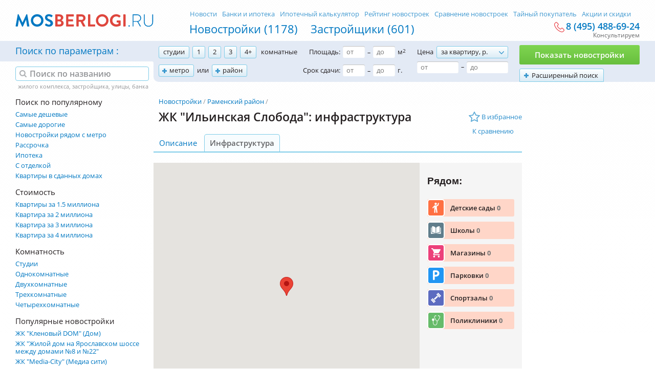

--- FILE ---
content_type: text/html; charset=utf-8
request_url: https://mosberlogi.ru/ilinskaja-sloboda/infrastructure/
body_size: 14482
content:
<!DOCTYPE html>
<html>
<head>
	<base href="https://mosberlogi.ru/">
	<meta charset="utf-8">
	<title>Инфраструктура ЖК &quot;Ильинская Слобода&quot;: школы, детские сады, магазины.</title>
	<meta name="description" content="Оценить преимущества инфраструктуры вокруг ЖК &quot;Ильинская Слобода&quot;: школы, детские сады, больницы и другие объекты, вы можете на сайте SPbHomes." />
	<link rel="canonical" href="https://mosberlogi.ru/ilinskaja-sloboda/infrastructure/">
	<meta name="csrf-token" content="1768591642.tO4MM5vMfT1Xz92IVtpk">

	<link rel="apple-touch-icon" sizes="180x180" href="static/favicon/apple-touch-icon.png">
	<link rel="icon" type="image/png" href="static/favicon/favicon-32x32.png" sizes="32x32">
	<link rel="icon" type="image/png" href="static/favicon/favicon-16x16.png" sizes="16x16">
	<link rel="manifest" href="static/favicon/manifest.json">
	<link rel="mask-icon" href="static/favicon/safari-pinned-tab.svg" color="#0078c2">
	<link rel="shortcut icon" href="https://mosberlogi.ru/favicon.ico">
	<meta name="msapplication-config" content="static/favicon/browserconfig.xml">
	<meta name="theme-color" content="#ffffff">

	<meta name="viewport" content="width=970"/>
	<meta name="csrf-token" content="1768591642.tO4MM5vMfT1Xz92IVtpk">
	<meta http-equiv="X-UA-Compatible" content="IE=edge" />

	<meta property="og:title" content="Инфраструктура ЖК &quot;Ильинская Слобода&quot;: школы, детские сады, магазины." />
	<meta property="og:type" content="article" />
	<meta property="og:image" content="https://mosberlogi.ru/static/images/logo_social.png" />
	

	<link rel="stylesheet" type="text/css" href="static/front.less.1631774896.css">

	<!--[if lt IE 9]>
		<script src="//html5shiv.googlecode.com/svn/trunk/html5.js"></script>
	<![endif]-->
	
	<script>
		window.HOMES_CONFIG = {
			mapCenter: [55.75670453373379,37.619689740722656]
		}
	</script>
</head>
<body>
	<noscript class="co-message-jsdisabled"><noindex>
		Для полной функциональности этого сайта необходимо включить JavaScript.
		Вот <a href="http://www.enable-javascript.com/ru/" target="_blank" rel="nofollow">
		инструкции, как включить JavaScript в вашем браузере</a>.
	</noindex></noscript>
	<input type="checkbox" id="el-burger" no-js/>
	<div class="b-slideMenu"></div>
	<header>
		<!--noindex-->
			<div class="header-yandex-ablock__wrapper">
				<div class="header-yandex-ablock" id="header-yandex-ablock"></div>
			</div>
		<!--/noindex-->
		<div class="el-inner c">
			<label class="el-burger" for="el-burger"><span></span></label>
			<nav>
				<ul>
	<li><a href="novostroyki/">Новостройки (1178)</a>
	<li><a href="zastrojshhiki/">Застройщики (601)</a>
	
	
</ul>
<ul>
	<li><a href="novosti/">Новости</a>
	<li><a href="banki/">Банки и ипотека</a>
	<li><a href="ipotechnyj-kalkuljator/">Ипотечный калькулятор</a>
	<li><a href="rejting-novostroek/">Рейтинг новостроек</a>
	<li><a href="sravnenie-novostroek/">Сравнение новостроек</a>
	<li>
		<a href="spy/">
			Тайный покупатель
			
		</a>
	
	<li><a href="deals/">Акции и скидки</a>
</ul>
			</nav>
			<a class="el-logo el-logo_asImage" href="/">
				<img src="static/images/logo.svg" alt="MosBerlogi – Новостройки Москвы и области">
			</a>
			<div class="header-top__consult">
				<a href="tel:+74954886924" class="header-top__consult-phone">8 (495) 488-69-24</a>
				<div class="header-top__consult-comment">
					Консультируем
				</div>
			</div>
			
		</div>
		<div class="b-form-filter">
	<div class="el-filter-bg"></div>
	<div class="el-inner">
		<form class="form-filter" action="search/" data-validation data-goal="one:form.validation.success:podobrat-novostrojki" data-goal-submit="search">
			<div class="b-form-filter-main">
				<div class="mainLabel">
					Поиск по параметрам
				</div>
				<div class="field field-rooms">
	<label class="iCheckbox">
				<input type="checkbox" name="R[]" value="1" data-tag="студии"/>студии
			</label><label class="iCheckbox">
				<input type="checkbox" name="R[]" value="2" data-tag="1 ком."/>1
			</label><label class="iCheckbox">
				<input type="checkbox" name="R[]" value="3" data-tag="2-х ком."/>2
			</label><label class="iCheckbox">
				<input type="checkbox" name="R[]" value="4" data-tag="3-х ком."/>3
			</label><label class="iCheckbox">
				<input type="checkbox" name="R[]" value="5" data-tag="4+ ком."/>4+
			</label>
	<span>комнатные</span>
</div>

				<div class="field field-metro">
					<label class="item-custom" data-custom-type="metro" data-content=".popup-content-metro">метро</label><span>или</span>
				</div>
				<div class="field field-rayon">
					<label class="item-custom" data-custom-type="rayon" data-content=".popup-content-rayon">район</label>
				</div>
				<div class="field field-space" data-tag-start="Площадь" data-tag-end="м<sup>2</sup>">
					<label>Площадь:</label><input type="text" name="amin" placeholder="от" data-validation="numbers" value=""/><i>–</i><input type="text" name="amax" placeholder="до" data-validation="numbers" value=""/><label>м<sup>2</sup></label>
				</div>
				<div class="field field-date" data-tag-start="Срок сдачи" data-tag-end="г.">
					<label>Срок сдачи:</label><input type="text" name="df" placeholder="от" data-validation="yearFullAndShort" value=""/><i>–</i><input type="text" name="dt" placeholder="до" data-validation="yearFullAndShort" value=""/><label>г.</label>
				</div>
				<div class="field field-price" data-tag-start="Цена за квартиру" data-tag-end="р.">
					<label>Цена</label><div class="el-select">
						<select name="pt">
							<option value="1" data-tag-start="Цена за квартиру">за квартиру, р.</option>
							<option value="2" data-value-html="Цена за м<sup>2</sup>" data-tag-start="Цена за м<sup>2</sup>">за м<sup>2</sup>, р.</option>
						</select>
						<div class="value"></div>
					</div>
					<br/>
					<input type="text" name="pmin" placeholder="от" data-validation="numbersAndSpace" value=""/><i>–</i><input type="text" name="pmax" placeholder="до" data-validation="numbersAndSpace" value=""/>
				</div>
				<div class="field field-more">
					<label class="item-custom" data-custom-type="more" data-content=".popup-content-more" data-goal="one:click:rasshirennyj-poisk">Расширенный поиск</label>
				</div>
				<div class="field field-submit">
					<button type="submit">Показать новостройки <span></span></button>
				</div>
			</div>
			<div class="popup-content popup-content-more" data-tags-type="more">
				<div class="el-tags-placeholder"></div>
				<div class="ta-r">
					<span class="btn btn-save">Применить</span>
				</div>
				<div class="col">
					<fieldset>
						<legend>Тип договора:</legend>
						<label><input type="checkbox" name="CO[]" value="1"/>ФЗ 214</label>
						<label><input type="checkbox" name="CO[]" value="4"/>ЖСК</label>
					</fieldset>
					<fieldset>
						<legend>Отделка:</legend>
						<label><input type="checkbox" name="F[]" value="1"/>С отделкой</label>
						<label><input type="checkbox" name="F[]" value="2"/>Без отделки</label>
					</fieldset>
					<fieldset>
						<legend>Оплата:</legend>
						<label><input type="checkbox" name="P[]" value="1"/>Ипотека</label>
						
						<label><input type="checkbox" name="P[]" value="2"/>Рассрочка</label>
					</fieldset>
					<fieldset>
						<legend>Тип жилья:</legend>
						
						<label><input type="checkbox" name="A[]" value="2"/>Малоэтажные</label>
						<label><input type="checkbox" name="A[]" value="3"/>Двухуровневые</label>
						<label><input type="checkbox" name="A[]" value="4"/>Пентхаусы</label>
						<label><input type="checkbox" name="A[]" value="5"/>Таунхаусы</label>
					</fieldset>
				</div>
				<div class="col">
					
					<fieldset>
	<legend>Класс жилья:</legend>
	
	<label><input type="checkbox" name="HC[]" value="1"/>Эконом</label>
	
	<label><input type="checkbox" name="HC[]" value="2"/>Комфорт</label>
	
	<label><input type="checkbox" name="HC[]" value="3"/>Бизнес</label>
	
	<label><input type="checkbox" name="HC[]" value="4"/>Элит</label>
	
</fieldset>
					<fieldset>
	<legend>Типы зданий:</legend>
	
	<label><input type="checkbox" name="BT[]" value="3"/>Кирпичные</label>
	
	<label><input type="checkbox" name="BT[]" value="6"/>Монолитные</label>
	
	<label><input type="checkbox" name="BT[]" value="2"/>Кирпично-монолитные</label>
	
	<label><input type="checkbox" name="BT[]" value="5"/>Монолитно-панельные</label>
	
	<label><input type="checkbox" name="BT[]" value="10"/>Монолитные с вент. фасадом</label>
	
	<label><input type="checkbox" name="BT[]" value="4"/>Монолитно-каркасные</label>
	
	<label><input type="checkbox" name="BT[]" value="7"/>Панельные</label>
	
	<label><input type="checkbox" name="BT[]" value="1"/>Блочные</label>
	
	<label><input type="checkbox" name="BT[]" value="11"/>Блочно-монолитные</label>
	
	<label><input type="checkbox" name="BT[]" value="12"/>Кирпично-панельные</label>
	
	<label><input type="checkbox" name="BT[]" value="13"/>Индивидуальный проект</label>
	
</fieldset>
					
				</div>
				<fieldset class="cb">
					<legend>Доступность</legend>
					<div class="field field-fromMetro">
						Не более <input type="text" placeholder="кол-во" data-validation="numbers" name="mtm" value=""/> мин. до метро<div class="el-select">
							<select name="mpt">
								<option value="0" selected>пешком</option>
								<option value="1">на машине</option>
							</select>
							<div class="value"></div>
						</div>
					</div>
				</fieldset>
			</div>
			<fieldset class="popup-content popup-content-metro" data-tags-type="metro">
				<div class="el-tags-placeholder"></div>
				<div class="b-metro-map">
					<span class="btn btn-save">Сохранить</span>
					<div class="map-metro__wrapper ui-preload ui-preload_loading" data-c-popup-metro>

	<label style=""><input type="checkbox" data-title="Авиамоторная" data-tag="м.Авиамоторная" data-line="8" name="M[]" value="1"/></label>
	<label style=""><input type="checkbox" data-title="Автозаводская" data-tag="м.Автозаводская" data-line="2" name="M[]" value="2"/></label>
	<label style=""><input type="checkbox" data-title="Академическая" data-tag="м.Академическая" data-line="6" name="M[]" value="3"/></label>
	<label style=""><input type="checkbox" data-title="Александровский Сад" data-tag="м.Александровский Сад" data-line="4" name="M[]" value="4"/></label>
	<label style=""><input type="checkbox" data-title="Алексеевская" data-tag="м.Алексеевская" data-line="6" name="M[]" value="5"/></label>
	<label style=""><input type="checkbox" data-title="Алтуфьево" data-tag="м.Алтуфьево" data-line="9" name="M[]" value="6"/></label>
	<label style=""><input type="checkbox" data-title="Аннино" data-tag="м.Аннино" data-line="9" name="M[]" value="7"/></label>
	<label style=""><input type="checkbox" data-title="Арбатская" data-tag="м.Арбатская" data-line="3" name="M[]" value="8"/></label>
	<label style=""><input type="checkbox" data-title="Аэропорт" data-tag="м.Аэропорт" data-line="2" name="M[]" value="9"/></label>
	<label style=""><input type="checkbox" data-title="Бабушкинская" data-tag="м.Бабушкинская" data-line="6" name="M[]" value="10"/></label>
	<label style=""><input type="checkbox" data-title="Багратионовская" data-tag="м.Багратионовская" data-line="4" name="M[]" value="11"/></label>
	<label style=""><input type="checkbox" data-title="Баррикадная" data-tag="м.Баррикадная" data-line="7" name="M[]" value="12"/></label>
	<label style=""><input type="checkbox" data-title="Бауманская" data-tag="м.Бауманская" data-line="3" name="M[]" value="13"/></label>
	<label style=""><input type="checkbox" data-title="Беговая" data-tag="м.Беговая" data-line="7" name="M[]" value="14"/></label>
	<label style=""><input type="checkbox" data-title="Белорусская" data-tag="м.Белорусская" data-line="1" name="M[]" value="15"/></label>
	<label style=""><input type="checkbox" data-title="Беляево" data-tag="м.Беляево" data-line="6" name="M[]" value="16"/></label>
	<label style=""><input type="checkbox" data-title="Бибирево" data-tag="м.Бибирево" data-line="9" name="M[]" value="17"/></label>
	<label style=""><input type="checkbox" data-title="Борисово" data-tag="м.Борисово" data-line="10" name="M[]" value="18"/></label>
	<label style=""><input type="checkbox" data-title="Ботанический Сад" data-tag="м.Ботанический Сад" data-line="6" name="M[]" value="19"/></label>
	<label style=""><input type="checkbox" data-title="Братиславская" data-tag="м.Братиславская" data-line="10" name="M[]" value="20"/></label>
	<label style=""><input type="checkbox" data-title="Бульвар Адмирала Ушакова" data-tag="м.Бульвар Адмирала Ушакова" data-line="12" name="M[]" value="21"/></label>
	<label style=""><input type="checkbox" data-title="Бульвар Дмитрия Донского" data-tag="м.Бульвар Дмитрия Донского" data-line="9" name="M[]" value="22"/></label>
	<label style=""><input type="checkbox" data-title="Бульвар Рокоссовского" data-tag="м.Бульвар Рокоссовского" data-line="1" name="M[]" value="143"/></label>
	<label style=""><input type="checkbox" data-title="Бунинская аллея" data-tag="м.Бунинская аллея" data-line="12" name="M[]" value="23"/></label>
	<label style=""><input type="checkbox" data-title="ВДНХ" data-tag="м.ВДНХ" data-line="6" name="M[]" value="24"/></label>
	<label style=""><input type="checkbox" data-title="Владыкино" data-tag="м.Владыкино" data-line="9" name="M[]" value="25"/></label>
	<label style=""><input type="checkbox" data-title="Водный стадион" data-tag="м.Водный стадион" data-line="2" name="M[]" value="26"/></label>
	<label style=""><input type="checkbox" data-title="Войковская" data-tag="м.Войковская" data-line="2" name="M[]" value="27"/></label>
	<label style=""><input type="checkbox" data-title="Волгоградский проспект" data-tag="м.Волгоградский проспект" data-line="7" name="M[]" value="28"/></label>
	<label style=""><input type="checkbox" data-title="Волжская" data-tag="м.Волжская" data-line="10" name="M[]" value="29"/></label>
	<label style=""><input type="checkbox" data-title="Волоколамская" data-tag="м.Волоколамская" data-line="3" name="M[]" value="30"/></label>
	<label style=""><input type="checkbox" data-title="Выставочная" data-tag="м.Выставочная" data-line="4" name="M[]" value="31"/></label>
	<label style=""><input type="checkbox" data-title="Выхино" data-tag="м.Выхино" data-line="7" name="M[]" value="32"/></label>
	<label style=""><input type="checkbox" data-title="Динамо" data-tag="м.Динамо" data-line="2" name="M[]" value="33"/></label>
	<label style=""><input type="checkbox" data-title="Дмитровская" data-tag="м.Дмитровская" data-line="9" name="M[]" value="34"/></label>
	<label style=""><input type="checkbox" data-title="Добрынинская" data-tag="м.Добрынинская" data-line="5" name="M[]" value="35"/></label>
	<label style=""><input type="checkbox" data-title="Домодедовская" data-tag="м.Домодедовская" data-line="2" name="M[]" value="36"/></label>
	<label style=""><input type="checkbox" data-title="Достоевская" data-tag="м.Достоевская" data-line="10" name="M[]" value="37"/></label>
	<label style=""><input type="checkbox" data-title="Жулебино" data-tag="м.Жулебино" data-line="7" name="M[]" value="38"/></label>
	<label style=""><input type="checkbox" data-title="Зябликово" data-tag="м.Зябликово" data-line="10" name="M[]" value="39"/></label>
	<label style=""><input type="checkbox" data-title="Измайловская" data-tag="м.Измайловская" data-line="3" name="M[]" value="40"/></label>
	<label style=""><input type="checkbox" data-title="Калужская" data-tag="м.Калужская" data-line="6" name="M[]" value="41"/></label>
	<label style=""><input type="checkbox" data-title="Кантемировская" data-tag="м.Кантемировская" data-line="2" name="M[]" value="42"/></label>
	<label style=""><input type="checkbox" data-title="Каховская" data-tag="м.Каховская" data-line="11" name="M[]" value="43"/></label>
	<label style=""><input type="checkbox" data-title="Каширская" data-tag="м.Каширская" data-line="2" name="M[]" value="44"/></label>
	<label style=""><input type="checkbox" data-title="Киевская" data-tag="м.Киевская" data-line="3" name="M[]" value="45"/></label>
	<label style=""><input type="checkbox" data-title="Коломенская" data-tag="м.Коломенская" data-line="2" name="M[]" value="46"/></label>
	<label style=""><input type="checkbox" data-title="Комсомольская" data-tag="м.Комсомольская" data-line="1" name="M[]" value="47"/></label>
	<label style=""><input type="checkbox" data-title="Коньково" data-tag="м.Коньково" data-line="6" name="M[]" value="48"/></label>
	<label style=""><input type="checkbox" data-title="Котельники" data-tag="м.Котельники" data-line="7" name="M[]" value="49"/></label>
	<label style=""><input type="checkbox" data-title="Красногвардейская" data-tag="м.Красногвардейская" data-line="2" name="M[]" value="50"/></label>
	<label style=""><input type="checkbox" data-title="Краснопресненская" data-tag="м.Краснопресненская" data-line="5" name="M[]" value="51"/></label>
	<label style=""><input type="checkbox" data-title="Красносельская" data-tag="м.Красносельская" data-line="1" name="M[]" value="52"/></label>
	<label style=""><input type="checkbox" data-title="Красные ворота" data-tag="м.Красные ворота" data-line="1" name="M[]" value="53"/></label>
	<label style=""><input type="checkbox" data-title="Крестьянская застава" data-tag="м.Крестьянская застава" data-line="10" name="M[]" value="54"/></label>
	<label style=""><input type="checkbox" data-title="Кропоткинская" data-tag="м.Кропоткинская" data-line="1" name="M[]" value="55"/></label>
	<label style=""><input type="checkbox" data-title="Крылатское" data-tag="м.Крылатское" data-line="3" name="M[]" value="56"/></label>
	<label style=""><input type="checkbox" data-title="Кузнецкий мост" data-tag="м.Кузнецкий мост" data-line="7" name="M[]" value="57"/></label>
	<label style=""><input type="checkbox" data-title="Кузьминки" data-tag="м.Кузьминки" data-line="7" name="M[]" value="58"/></label>
	<label style=""><input type="checkbox" data-title="Кунцевская" data-tag="м.Кунцевская" data-line="3" name="M[]" value="59"/></label>
	<label style=""><input type="checkbox" data-title="Курская" data-tag="м.Курская" data-line="3" name="M[]" value="60"/></label>
	<label style=""><input type="checkbox" data-title="Кутузовская" data-tag="м.Кутузовская" data-line="4" name="M[]" value="61"/></label>
	<label style=""><input type="checkbox" data-title="Ленинский проспект" data-tag="м.Ленинский проспект" data-line="6" name="M[]" value="62"/></label>
	<label style=""><input type="checkbox" data-title="Лермонтовский проспект" data-tag="м.Лермонтовский проспект" data-line="7" name="M[]" value="63"/></label>
	<label style=""><input type="checkbox" data-title="Люблино" data-tag="м.Люблино" data-line="10" name="M[]" value="64"/></label>
	<label style=""><input type="checkbox" data-title="Марксистская" data-tag="м.Марксистская" data-line="8" name="M[]" value="65"/></label>
	<label style=""><input type="checkbox" data-title="Марьина роща" data-tag="м.Марьина роща" data-line="10" name="M[]" value="66"/></label>
	<label style=""><input type="checkbox" data-title="Марьино" data-tag="м.Марьино" data-line="10" name="M[]" value="67"/></label>
	<label style=""><input type="checkbox" data-title="Маяковская" data-tag="м.Маяковская" data-line="2" name="M[]" value="68"/></label>
	<label style=""><input type="checkbox" data-title="Медведково" data-tag="м.Медведково" data-line="6" name="M[]" value="69"/></label>
	<label style=""><input type="checkbox" data-title="Международная" data-tag="м.Международная" data-line="4" name="M[]" value="70"/></label>
	<label style=""><input type="checkbox" data-title="Менделеевская" data-tag="м.Менделеевская" data-line="9" name="M[]" value="71"/></label>
	<label style=""><input type="checkbox" data-title="Митино" data-tag="м.Митино" data-line="3" name="M[]" value="72"/></label>
	<label style=""><input type="checkbox" data-title="Молодёжная" data-tag="м.Молодёжная" data-line="3" name="M[]" value="73"/></label>
	<label style=""><input type="checkbox" data-title="Мякинино" data-tag="м.Мякинино" data-line="3" name="M[]" value="74"/></label>
	<label style=""><input type="checkbox" data-title="Нагатинская" data-tag="м.Нагатинская" data-line="9" name="M[]" value="75"/></label>
	<label style=""><input type="checkbox" data-title="Нагорная" data-tag="м.Нагорная" data-line="9" name="M[]" value="76"/></label>
	<label style=""><input type="checkbox" data-title="Нахимовский проспект" data-tag="м.Нахимовский проспект" data-line="9" name="M[]" value="77"/></label>
	<label style=""><input type="checkbox" data-title="Новогиреево" data-tag="м.Новогиреево" data-line="8" name="M[]" value="78"/></label>
	<label style=""><input type="checkbox" data-title="Новокосино" data-tag="м.Новокосино" data-line="8" name="M[]" value="79"/></label>
	<label style=""><input type="checkbox" data-title="Новокузнецкая" data-tag="м.Новокузнецкая" data-line="2" name="M[]" value="80"/></label>
	<label style=""><input type="checkbox" data-title="Новослободская" data-tag="м.Новослободская" data-line="5" name="M[]" value="82"/></label>
	<label style=""><input type="checkbox" data-title="Новые Черёмушки" data-tag="м.Новые Черёмушки" data-line="6" name="M[]" value="83"/></label>
	<label style=""><input type="checkbox" data-title="Октябрьская" data-tag="м.Октябрьская" data-line="5" name="M[]" value="84"/></label>
	<label style=""><input type="checkbox" data-title="Октябрьское поле" data-tag="м.Октябрьское поле" data-line="7" name="M[]" value="85"/></label>
	<label style=""><input type="checkbox" data-title="Орехово" data-tag="м.Орехово" data-line="2" name="M[]" value="86"/></label>
	<label style=""><input type="checkbox" data-title="Охотный ряд" data-tag="м.Охотный ряд" data-line="1" name="M[]" value="87"/></label>
	<label style=""><input type="checkbox" data-title="Павелецкая" data-tag="м.Павелецкая" data-line="2" name="M[]" value="88"/></label>
	<label style=""><input type="checkbox" data-title="Парк Культуры" data-tag="м.Парк Культуры" data-line="1" name="M[]" value="89"/></label>
	<label style=""><input type="checkbox" data-title="Парк Победы" data-tag="м.Парк Победы" data-line="3" name="M[]" value="90"/></label>
	<label style=""><input type="checkbox" data-title="Партизанская" data-tag="м.Партизанская" data-line="3" name="M[]" value="91"/></label>
	<label style=""><input type="checkbox" data-title="Первомайская" data-tag="м.Первомайская" data-line="3" name="M[]" value="92"/></label>
	<label style=""><input type="checkbox" data-title="Перово" data-tag="м.Перово" data-line="8" name="M[]" value="93"/></label>
	<label style=""><input type="checkbox" data-title="Петровско-Разумовская" data-tag="м.Петровско-Разумовская" data-line="9" name="M[]" value="94"/></label>
	<label style=""><input type="checkbox" data-title="Пионерская" data-tag="м.Пионерская" data-line="4" name="M[]" value="95"/></label>
	<label style=""><input type="checkbox" data-title="Планерная" data-tag="м.Планерная" data-line="7" name="M[]" value="96"/></label>
	<label style=""><input type="checkbox" data-title="Площадь Ильича" data-tag="м.Площадь Ильича" data-line="8" name="M[]" value="97"/></label>
	<label style=""><input type="checkbox" data-title="Полежаевская" data-tag="м.Полежаевская" data-line="7" name="M[]" value="98"/></label>
	<label style=""><input type="checkbox" data-title="Полянка" data-tag="м.Полянка" data-line="9" name="M[]" value="99"/></label>
	<label style=""><input type="checkbox" data-title="Пражская" data-tag="м.Пражская" data-line="9" name="M[]" value="100"/></label>
	<label style=""><input type="checkbox" data-title="Преображенская площадь" data-tag="м.Преображенская площадь" data-line="1" name="M[]" value="101"/></label>
	<label style=""><input type="checkbox" data-title="Пролетарская" data-tag="м.Пролетарская" data-line="7" name="M[]" value="102"/></label>
	<label style=""><input type="checkbox" data-title="Проспект Вернадского" data-tag="м.Проспект Вернадского" data-line="1" name="M[]" value="103"/></label>
	<label style=""><input type="checkbox" data-title="Проспект Мира" data-tag="м.Проспект Мира" data-line="5" name="M[]" value="104"/></label>
	<label style=""><input type="checkbox" data-title="Профсоюзная" data-tag="м.Профсоюзная" data-line="6" name="M[]" value="105"/></label>
	<label style=""><input type="checkbox" data-title="Пушкинская" data-tag="м.Пушкинская" data-line="7" name="M[]" value="106"/></label>
	<label style=""><input type="checkbox" data-title="Пятницкое шоссе" data-tag="м.Пятницкое шоссе" data-line="3" name="M[]" value="107"/></label>
	<label style=""><input type="checkbox" data-title="Речной Вокзал" data-tag="м.Речной Вокзал" data-line="2" name="M[]" value="108"/></label>
	<label style=""><input type="checkbox" data-title="Рижская" data-tag="м.Рижская" data-line="6" name="M[]" value="109"/></label>
	<label style=""><input type="checkbox" data-title="Румянцево" data-tag="м.Румянцево" data-line="1" name="M[]" value="110"/></label>
	<label style=""><input type="checkbox" data-title="Рязанский Проспект" data-tag="м.Рязанский Проспект" data-line="7" name="M[]" value="111"/></label>
	<label style=""><input type="checkbox" data-title="Савеловская" data-tag="м.Савеловская" data-line="9" name="M[]" value="112"/></label>
	<label style=""><input type="checkbox" data-title="Саларьево" data-tag="м.Саларьево" data-line="1" name="M[]" value="113"/></label>
	<label style=""><input type="checkbox" data-title="Свиблово" data-tag="м.Свиблово" data-line="6" name="M[]" value="114"/></label>
	<label style=""><input type="checkbox" data-title="Семёновская" data-tag="м.Семёновская" data-line="3" name="M[]" value="115"/></label>
	<label style=""><input type="checkbox" data-title="Серпуховская" data-tag="м.Серпуховская" data-line="9" name="M[]" value="116"/></label>
	<label style=""><input type="checkbox" data-title="Славянский Бульвар" data-tag="м.Славянский Бульвар" data-line="3" name="M[]" value="117"/></label>
	<label style=""><input type="checkbox" data-title="Смоленская" data-tag="м.Смоленская" data-line="3" name="M[]" value="118"/></label>
	<label style=""><input type="checkbox" data-title="Сокол" data-tag="м.Сокол" data-line="2" name="M[]" value="119"/></label>
	<label style=""><input type="checkbox" data-title="Сокольники" data-tag="м.Сокольники" data-line="1" name="M[]" value="120"/></label>
	<label style=""><input type="checkbox" data-title="Спартак" data-tag="м.Спартак" data-line="7" name="M[]" value="121"/></label>
	<label style=""><input type="checkbox" data-title="Спортивная" data-tag="м.Спортивная" data-line="1" name="M[]" value="122"/></label>
	<label style=""><input type="checkbox" data-title="Сретенский Бульвар" data-tag="м.Сретенский Бульвар" data-line="10" name="M[]" value="123"/></label>
	<label style=""><input type="checkbox" data-title="Строгино" data-tag="м.Строгино" data-line="3" name="M[]" value="124"/></label>
	<label style=""><input type="checkbox" data-title="Студенческая" data-tag="м.Студенческая" data-line="4" name="M[]" value="125"/></label>
	<label style=""><input type="checkbox" data-title="Сухаревская" data-tag="м.Сухаревская" data-line="6" name="M[]" value="126"/></label>
	<label style=""><input type="checkbox" data-title="Сходненская" data-tag="м.Сходненская" data-line="7" name="M[]" value="127"/></label>
	<label style=""><input type="checkbox" data-title="Таганская" data-tag="м.Таганская" data-line="5" name="M[]" value="128"/></label>
	<label style=""><input type="checkbox" data-title="Тверская" data-tag="м.Тверская" data-line="2" name="M[]" value="129"/></label>
	<label style=""><input type="checkbox" data-title="Театральная" data-tag="м.Театральная" data-line="2" name="M[]" value="130"/></label>
	<label style=""><input type="checkbox" data-title="Текстильщики" data-tag="м.Текстильщики" data-line="7" name="M[]" value="131"/></label>
	<label style=""><input type="checkbox" data-title="Тёплый Стан" data-tag="м.Тёплый Стан" data-line="6" name="M[]" value="132"/></label>
	<label style=""><input type="checkbox" data-title="Технопарк" data-tag="м.Технопарк" data-line="2" name="M[]" value="133"/></label>
	<label style=""><input type="checkbox" data-title="Тимирязевская" data-tag="м.Тимирязевская" data-line="9" name="M[]" value="134"/></label>
	<label style=""><input type="checkbox" data-title="Третьяковская" data-tag="м.Третьяковская" data-line="6" name="M[]" value="135"/></label>
	<label style=""><input type="checkbox" data-title="Тропарево" data-tag="м.Тропарево" data-line="1" name="M[]" value="136"/></label>
	<label style=""><input type="checkbox" data-title="Трубная" data-tag="м.Трубная" data-line="10" name="M[]" value="137"/></label>
	<label style=""><input type="checkbox" data-title="Тульская" data-tag="м.Тульская" data-line="9" name="M[]" value="138"/></label>
	<label style=""><input type="checkbox" data-title="Тушинская" data-tag="м.Тушинская" data-line="7" name="M[]" value="139"/></label>
	<label style=""><input type="checkbox" data-title="Улица 1905 года" data-tag="м.Улица 1905 года" data-line="7" name="M[]" value="140"/></label>
	<label style=""><input type="checkbox" data-title="Улица Академика Янгеля" data-tag="м.Улица Академика Янгеля" data-line="9" name="M[]" value="141"/></label>
	<label style=""><input type="checkbox" data-title="Улица Горчакова" data-tag="м.Улица Горчакова" data-line="12" name="M[]" value="142"/></label>
	<label style=""><input type="checkbox" data-title="Улица Скобелевская" data-tag="м.Улица Скобелевская" data-line="12" name="M[]" value="144"/></label>
	<label style=""><input type="checkbox" data-title="Улица Старокачаловская" data-tag="м.Улица Старокачаловская" data-line="12" name="M[]" value="145"/></label>
	<label style=""><input type="checkbox" data-title="Университет" data-tag="м.Университет" data-line="1" name="M[]" value="146"/></label>
	<label style=""><input type="checkbox" data-title="Филёвский Парк" data-tag="м.Филёвский Парк" data-line="4" name="M[]" value="147"/></label>
	<label style=""><input type="checkbox" data-title="Фили" data-tag="м.Фили" data-line="4" name="M[]" value="148"/></label>
	<label style=""><input type="checkbox" data-title="Фрунзенская" data-tag="м.Фрунзенская" data-line="1" name="M[]" value="149"/></label>
	<label style=""><input type="checkbox" data-title="Царицыно" data-tag="м.Царицыно" data-line="2" name="M[]" value="150"/></label>
	<label style=""><input type="checkbox" data-title="Цветной Бульвар" data-tag="м.Цветной Бульвар" data-line="9" name="M[]" value="151"/></label>
	<label style=""><input type="checkbox" data-title="Черкизовская" data-tag="м.Черкизовская" data-line="1" name="M[]" value="152"/></label>
	<label style=""><input type="checkbox" data-title="Чертановская" data-tag="м.Чертановская" data-line="9" name="M[]" value="153"/></label>
	<label style=""><input type="checkbox" data-title="Чеховская" data-tag="м.Чеховская" data-line="9" name="M[]" value="154"/></label>
	<label style=""><input type="checkbox" data-title="Чистые Пруды" data-tag="м.Чистые Пруды" data-line="1" name="M[]" value="155"/></label>
	<label style=""><input type="checkbox" data-title="Чкаловская" data-tag="м.Чкаловская" data-line="10" name="M[]" value="156"/></label>
	<label style=""><input type="checkbox" data-title="Шаболовская" data-tag="м.Шаболовская" data-line="6" name="M[]" value="157"/></label>
	<label style=""><input type="checkbox" data-title="Шипиловская" data-tag="м.Шипиловская" data-line="10" name="M[]" value="158"/></label>
	<label style=""><input type="checkbox" data-title="Шоссе Энтузиастов" data-tag="м.Шоссе Энтузиастов" data-line="8" name="M[]" value="159"/></label>
	<label style=""><input type="checkbox" data-title="Щёлковская" data-tag="м.Щёлковская" data-line="3" name="M[]" value="160"/></label>
	<label style=""><input type="checkbox" data-title="Щукинская" data-tag="м.Щукинская" data-line="7" name="M[]" value="161"/></label>
	<label style=""><input type="checkbox" data-title="Электрозаводская" data-tag="м.Электрозаводская" data-line="3" name="M[]" value="162"/></label>
	<label style=""><input type="checkbox" data-title="Юго-Западная" data-tag="м.Юго-Западная" data-line="1" name="M[]" value="163"/></label>
	<label style=""><input type="checkbox" data-title="Южная" data-tag="м.Южная" data-line="9" name="M[]" value="164"/></label>
	<label style=""><input type="checkbox" data-title="Ясенево" data-tag="м.Ясенево" data-line="6" name="M[]" value="165"/></label>
	



</div>

<script type="text/template" id="tpl-popup-metro">
	<div class="map-metro" data-viewport><% svg %></div>
</script>
				</div>
			</fieldset>
			<fieldset class="popup-content popup-content-rayon" data-tags-type="rayon">
				<div class="el-tags-placeholder"></div>
				<div class="b-byPlace tabs-wrap">
					<span class="btn btn-save">Сохранить</span>
					<div class="caption">
						<div class="b-tabs">
							<div class="tab active" rel="1">Москва</div>
							<div class="tab" rel="2">Московская область</div>
						</div>
					</div>
					<div class="content active" rel="1">
						
	<ul>
		
		
		<li><label class="el-firstRed"><input type="checkbox" name="D[]" value="1"/>ВАО</label></li>
		
			
			<li class="sub"><label><input type="checkbox" data-tag="Богородское" name="CI[]" value="14"/>Богородское</label></li>
			
			<li class="sub"><label><input type="checkbox" data-tag="Измайлово" name="CI[]" value="48"/>Измайлово</label></li>
			
			<li class="sub"><label><input type="checkbox" data-tag="Косино-Ухтомский" name="CI[]" value="58"/>Косино-Ухтомский</label></li>
			
			<li class="sub"><label><input type="checkbox" data-tag="Перово" name="CI[]" value="116"/>Перово</label></li>
			
			<li class="sub"><label><input type="checkbox" data-tag="Преображенское" name="CI[]" value="123"/>Преображенское</label></li>
			
		
		
		<li><label class="el-firstRed"><input type="checkbox" name="D[]" value="2"/>ЗАО</label></li>
		
			
			<li class="sub"><label><input type="checkbox" data-tag="Крылатское" name="CI[]" value="64"/>Крылатское</label></li>
			
			<li class="sub"><label><input type="checkbox" data-tag="Кунцево" name="CI[]" value="65"/>Кунцево</label></li>
			
			<li class="sub"><label><input type="checkbox" data-tag="Раменки" name="CI[]" value="128"/>Раменки</label></li>
			
			<li class="sub"><label><input type="checkbox" data-tag="Солнцево" name="CI[]" value="144"/>Солнцево</label></li>
			
			<li class="sub"><label><input type="checkbox" data-tag="Филевский Парк" name="CI[]" value="153"/>Филевский Парк</label></li>
			
			<li class="sub"><label><input type="checkbox" data-tag="Фили-Давыдково" name="CI[]" value="154"/>Фили-Давыдково</label></li>
			
		
		
		
	</ul>

	<ul>
		
		
		<li><label class="el-firstRed"><input type="checkbox" name="D[]" value="3"/>ЗелАО</label></li>
		
			
			<li class="sub"><label><input type="checkbox" data-tag="Зеленоград" name="CI[]" value="45"/>Зеленоград</label></li>
			
		
		
		<li><label class="el-firstRed"><input type="checkbox" name="D[]" value="4"/>НАО</label></li>
		
			
			<li class="sub"><label><input type="checkbox" data-tag="Внуковское" name="CI[]" value="22"/>Внуковское</label></li>
			
			<li class="sub"><label><input type="checkbox" data-tag="Воскресенское" name="CI[]" value="25"/>Воскресенское</label></li>
			
			<li class="sub"><label><input type="checkbox" data-tag="Десна" name="CI[]" value="32"/>Десна</label></li>
			
			<li class="sub"><label><input type="checkbox" data-tag="Кокошкино" name="CI[]" value="53"/>Кокошкино</label></li>
			
			<li class="sub"><label><input type="checkbox" data-tag="Марьино (НАО)" name="CI[]" value="83"/>Марьино (НАО)</label></li>
			
			<li class="sub"><label><input type="checkbox" data-tag="Московский" name="CI[]" value="87"/>Московский</label></li>
			
			<li class="sub"><label><input type="checkbox" data-tag="Николо-Хованское" name="CI[]" value="98"/>Николо-Хованское</label></li>
			
			<li class="sub"><label><input type="checkbox" data-tag="Рассказовка" name="CI[]" value="130"/>Рассказовка</label></li>
			
			<li class="sub"><label><input type="checkbox" data-tag="Щербинка" name="CI[]" value="165"/>Щербинка</label></li>
			
		
		
		
	</ul>

	<ul>
		
		
		<li><label class="el-firstRed"><input type="checkbox" name="D[]" value="5"/>САО</label></li>
		
			
			<li class="sub"><label><input type="checkbox" data-tag="Аэропорт" name="CI[]" value="7"/>Аэропорт</label></li>
			
			<li class="sub"><label><input type="checkbox" data-tag="Беговой" name="CI[]" value="10"/>Беговой</label></li>
			
			<li class="sub"><label><input type="checkbox" data-tag="Войковский" name="CI[]" value="23"/>Войковский</label></li>
			
			<li class="sub"><label><input type="checkbox" data-tag="Головинский" name="CI[]" value="27"/>Головинский</label></li>
			
			<li class="sub"><label><input type="checkbox" data-tag="Левобережный" name="CI[]" value="66"/>Левобережный</label></li>
			
			<li class="sub"><label><input type="checkbox" data-tag="Савёловский" name="CI[]" value="138"/>Савёловский</label></li>
			
			<li class="sub"><label><input type="checkbox" data-tag="Хорошевский" name="CI[]" value="159"/>Хорошевский</label></li>
			
		
		
		
	</ul>

	<ul>
		
		
		<li><label class="el-firstRed"><input type="checkbox" name="D[]" value="6"/>СВАО</label></li>
		
			
			<li class="sub"><label><input type="checkbox" data-tag="Алексеевский" name="CI[]" value="1"/>Алексеевский</label></li>
			
			<li class="sub"><label><input type="checkbox" data-tag="Бабушкинский" name="CI[]" value="8"/>Бабушкинский</label></li>
			
			<li class="sub"><label><input type="checkbox" data-tag="Бибирево" name="CI[]" value="11"/>Бибирево</label></li>
			
			<li class="sub"><label><input type="checkbox" data-tag="Бутырский" name="CI[]" value="18"/>Бутырский</label></li>
			
			<li class="sub"><label><input type="checkbox" data-tag="Марфино" name="CI[]" value="80"/>Марфино</label></li>
			
			<li class="sub"><label><input type="checkbox" data-tag="Марьина Роща" name="CI[]" value="81"/>Марьина Роща</label></li>
			
			<li class="sub"><label><input type="checkbox" data-tag="Останкинский" name="CI[]" value="111"/>Останкинский</label></li>
			
			<li class="sub"><label><input type="checkbox" data-tag="Ростокино" name="CI[]" value="134"/>Ростокино</label></li>
			
			<li class="sub"><label><input type="checkbox" data-tag="Северный" name="CI[]" value="141"/>Северный</label></li>
			
		
		
		
	</ul>

	<ul>
		
		
		<li><label class="el-firstRed"><input type="checkbox" name="D[]" value="7"/>СЗАО</label></li>
		
			
			<li class="sub"><label><input type="checkbox" data-tag="Митино" name="CI[]" value="84"/>Митино</label></li>
			
			<li class="sub"><label><input type="checkbox" data-tag="Покровское-Стрешнево" name="CI[]" value="120"/>Покровское-Стрешнево</label></li>
			
			<li class="sub"><label><input type="checkbox" data-tag="Хорошево-Мневники" name="CI[]" value="158"/>Хорошево-Мневники</label></li>
			
			<li class="sub"><label><input type="checkbox" data-tag="Щукино" name="CI[]" value="173"/>Щукино</label></li>
			
		
		
		<li><label class="el-firstRed"><input type="checkbox" name="D[]" value="8"/>ТАО</label></li>
		
			
			<li class="sub"><label><input type="checkbox" data-tag="Киевский" name="CI[]" value="50"/>Киевский</label></li>
			
			<li class="sub"><label><input type="checkbox" data-tag="Краснопахорское" name="CI[]" value="63"/>Краснопахорское</label></li>
			
			<li class="sub"><label><input type="checkbox" data-tag="Троицк" name="CI[]" value="151"/>Троицк</label></li>
			
		
		
		
	</ul>

	<ul>
		
		
		<li><label class="el-firstRed"><input type="checkbox" name="D[]" value="9"/>ЦАО</label></li>
		
			
			<li class="sub"><label><input type="checkbox" data-tag="Арбат" name="CI[]" value="5"/>Арбат</label></li>
			
			<li class="sub"><label><input type="checkbox" data-tag="Замоскворечье" name="CI[]" value="42"/>Замоскворечье</label></li>
			
			<li class="sub"><label><input type="checkbox" data-tag="Пресненский" name="CI[]" value="124"/>Пресненский</label></li>
			
			<li class="sub"><label><input type="checkbox" data-tag="Тверской" name="CI[]" value="148"/>Тверской</label></li>
			
			<li class="sub"><label><input type="checkbox" data-tag="Хамовники" name="CI[]" value="156"/>Хамовники</label></li>
			
			<li class="sub"><label><input type="checkbox" data-tag="Якиманка" name="CI[]" value="171"/>Якиманка</label></li>
			
		
		
		
	</ul>

	<ul>
		
		
		<li><label class="el-firstRed"><input type="checkbox" name="D[]" value="10"/>ЮАО</label></li>
		
			
			<li class="sub"><label><input type="checkbox" data-tag="Бирюлево Восточное" name="CI[]" value="13"/>Бирюлево Восточное</label></li>
			
			<li class="sub"><label><input type="checkbox" data-tag="Даниловский" name="CI[]" value="29"/>Даниловский</label></li>
			
			<li class="sub"><label><input type="checkbox" data-tag="Донской" name="CI[]" value="37"/>Донской</label></li>
			
			<li class="sub"><label><input type="checkbox" data-tag="Москворечье-Сабурово" name="CI[]" value="86"/>Москворечье-Сабурово</label></li>
			
			<li class="sub"><label><input type="checkbox" data-tag="Нагатино-Садовники" name="CI[]" value="90"/>Нагатино-Садовники</label></li>
			
			<li class="sub"><label><input type="checkbox" data-tag="Нагатинский Затон" name="CI[]" value="91"/>Нагатинский Затон</label></li>
			
			<li class="sub"><label><input type="checkbox" data-tag="Нагорный" name="CI[]" value="92"/>Нагорный</label></li>
			
			<li class="sub"><label><input type="checkbox" data-tag="Орехово-Борисово Северное" name="CI[]" value="108"/>Орехово-Борисово Северное</label></li>
			
			<li class="sub"><label><input type="checkbox" data-tag="Орехово-Борисово Юг" name="CI[]" value="109"/>Орехово-Борисово Юг</label></li>
			
			<li class="sub"><label><input type="checkbox" data-tag="Чертаново Северное" name="CI[]" value="160"/>Чертаново Северное</label></li>
			
			<li class="sub"><label><input type="checkbox" data-tag="Чертаново Южное" name="CI[]" value="161"/>Чертаново Южное</label></li>
			
		
		
		
	</ul>

	<ul>
		
		
		<li><label class="el-firstRed"><input type="checkbox" name="D[]" value="11"/>ЮВАО</label></li>
		
			
			<li class="sub"><label><input type="checkbox" data-tag="Лефортово" name="CI[]" value="68"/>Лефортово</label></li>
			
			<li class="sub"><label><input type="checkbox" data-tag="Люблино" name="CI[]" value="77"/>Люблино</label></li>
			
			<li class="sub"><label><input type="checkbox" data-tag="Марьино" name="CI[]" value="82"/>Марьино</label></li>
			
			<li class="sub"><label><input type="checkbox" data-tag="Некрасовка" name="CI[]" value="95"/>Некрасовка</label></li>
			
			<li class="sub"><label><input type="checkbox" data-tag="Рязанский" name="CI[]" value="136"/>Рязанский</label></li>
			
			<li class="sub"><label><input type="checkbox" data-tag="Текстильщики" name="CI[]" value="149"/>Текстильщики</label></li>
			
			<li class="sub"><label><input type="checkbox" data-tag="Южнопортовый" name="CI[]" value="169"/>Южнопортовый</label></li>
			
		
		
		
	</ul>

	<ul>
		
		
		<li><label class="el-firstRed"><input type="checkbox" name="D[]" value="12"/>ЮЗАО</label></li>
		
			
			<li class="sub"><label><input type="checkbox" data-tag="Зюзино" name="CI[]" value="46"/>Зюзино</label></li>
			
			<li class="sub"><label><input type="checkbox" data-tag="Коньково" name="CI[]" value="56"/>Коньково</label></li>
			
			<li class="sub"><label><input type="checkbox" data-tag="Ломоносовский" name="CI[]" value="71"/>Ломоносовский</label></li>
			
			<li class="sub"><label><input type="checkbox" data-tag="Обручевский" name="CI[]" value="103"/>Обручевский</label></li>
			
			<li class="sub"><label><input type="checkbox" data-tag="Северное Бутово" name="CI[]" value="140"/>Северное Бутово</label></li>
			
			<li class="sub"><label><input type="checkbox" data-tag="Южное Бутово" name="CI[]" value="168"/>Южное Бутово</label></li>
			
			<li class="sub"><label><input type="checkbox" data-tag="Ясенево" name="CI[]" value="172"/>Ясенево</label></li>
			
		
		
		
	</ul>

	<ul>
		
	</ul>

					</div>
					<div class="content" rel="2">
						
	<ul>
		
		
		<li><label class="el-firstRed"><input type="checkbox" name="D[]" value="13"/>Балашихинский</label></li>
		
			
			<li class="sub"><label><input type="checkbox" data-tag="Балашиха" name="CI[]" value="9"/>Балашиха</label></li>
			
			<li class="sub"><label><input type="checkbox" data-tag="Железнодорожный" name="CI[]" value="39"/>Железнодорожный</label></li>
			
			<li class="sub"><label><input type="checkbox" data-tag="Реутов" name="CI[]" value="132"/>Реутов</label></li>
			
		
		
		<li><label class="el-firstRed"><input type="checkbox" name="D[]" value="14"/>Воскресенский</label></li>
		
			
			<li class="sub"><label><input type="checkbox" data-tag="Воскресенск" name="CI[]" value="24"/>Воскресенск</label></li>
			
		
		
		<li><label class="el-firstRed"><input type="checkbox" name="D[]" value="15"/>Дмитровский</label></li>
		
			
			<li class="sub"><label><input type="checkbox" data-tag="Деденево" name="CI[]" value="30"/>Деденево</label></li>
			
			<li class="sub"><label><input type="checkbox" data-tag="Дмитров" name="CI[]" value="34"/>Дмитров</label></li>
			
			<li class="sub"><label><input type="checkbox" data-tag="Некрасовский" name="CI[]" value="96"/>Некрасовский</label></li>
			
			<li class="sub"><label><input type="checkbox" data-tag="Озерецкое" name="CI[]" value="105"/>Озерецкое</label></li>
			
		
		
		
	</ul>

	<ul>
		
		
		<li><label class="el-firstRed"><input type="checkbox" name="D[]" value="16"/>Долгопрудный</label></li>
		
			
			<li class="sub"><label><input type="checkbox" data-tag="Долгопрудный" name="CI[]" value="35"/>Долгопрудный</label></li>
			
		
		
		<li><label><input type="checkbox" name="D[]" value="17"/>Домодедовский</label></li>
		
			
			<li class="sub"><label><input type="checkbox" data-tag="Гальчино" name="CI[]" value="26"/>Гальчино</label></li>
			
			<li class="sub"><label><input type="checkbox" data-tag="Домодедово" name="CI[]" value="36"/>Домодедово</label></li>
			
			<li class="sub"><label><input type="checkbox" data-tag="Растуново" name="CI[]" value="131"/>Растуново</label></li>
			
		
		
		<li><label class="el-firstRed"><input type="checkbox" name="D[]" value="18"/>Егорьевский</label></li>
		
		
		
	</ul>

	<ul>
		
		
		<li><label class="el-firstRed"><input type="checkbox" name="D[]" value="19"/>Железнодорожный</label></li>
		
		
		<li><label class="el-firstRed"><input type="checkbox" name="D[]" value="20"/>Звенигородский</label></li>
		
		
		<li><label class="el-firstRed"><input type="checkbox" name="D[]" value="21"/>Истринский</label></li>
		
			
			<li class="sub"><label><input type="checkbox" data-tag="Дедовск" name="CI[]" value="31"/>Дедовск</label></li>
			
			<li class="sub"><label><input type="checkbox" data-tag="Павловская Слобода" name="CI[]" value="113"/>Павловская Слобода</label></li>
			
		
		
		<li><label class="el-firstRed"><input type="checkbox" name="D[]" value="22"/>Каширский</label></li>
		
			
			<li class="sub"><label><input type="checkbox" data-tag="Кашира" name="CI[]" value="49"/>Кашира</label></li>
			
			<li class="sub"><label><input type="checkbox" data-tag="Коммунарка" name="CI[]" value="55"/>Коммунарка</label></li>
			
		
		
		
	</ul>

	<ul>
		
		
		<li><label class="el-firstRed"><input type="checkbox" name="D[]" value="23"/>Клинский</label></li>
		
			
			<li class="sub"><label><input type="checkbox" data-tag="Клин" name="CI[]" value="52"/>Клин</label></li>
			
		
		
		<li><label><input type="checkbox" name="D[]" value="24"/>Коломенский</label></li>
		
			
			<li class="sub"><label><input type="checkbox" data-tag="Коломна" name="CI[]" value="54"/>Коломна</label></li>
			
		
		
		<li><label><input type="checkbox" name="D[]" value="25"/>Красногорский</label></li>
		
			
			<li class="sub"><label><input type="checkbox" data-tag="Ангелово" name="CI[]" value="2"/>Ангелово</label></li>
			
			<li class="sub"><label><input type="checkbox" data-tag="Архангельское" name="CI[]" value="6"/>Архангельское</label></li>
			
			<li class="sub"><label><input type="checkbox" data-tag="Красногорск" name="CI[]" value="61"/>Красногорск</label></li>
			
			<li class="sub"><label><input type="checkbox" data-tag="Нахабино" name="CI[]" value="94"/>Нахабино</label></li>
			
			<li class="sub"><label><input type="checkbox" data-tag="Опалиха" name="CI[]" value="107"/>Опалиха</label></li>
			
			<li class="sub"><label><input type="checkbox" data-tag="Павшинская Пойма" name="CI[]" value="115"/>Павшинская Пойма</label></li>
			
			<li class="sub"><label><input type="checkbox" data-tag="Путилково" name="CI[]" value="125"/>Путилково</label></li>
			
			<li class="sub"><label><input type="checkbox" data-tag="Сабурово" name="CI[]" value="137"/>Сабурово</label></li>
			
		
		
		
	</ul>

	<ul>
		
		
		<li><label class="el-firstRed"><input type="checkbox" name="D[]" value="26"/>Ленинский</label></li>
		
			
			<li class="sub"><label><input type="checkbox" data-tag="Видное" name="CI[]" value="21"/>Видное</label></li>
			
			<li class="sub"><label><input type="checkbox" data-tag="Лопатино" name="CI[]" value="72"/>Лопатино</label></li>
			
			<li class="sub"><label><input type="checkbox" data-tag="Молоково" name="CI[]" value="85"/>Молоково</label></li>
			
			<li class="sub"><label><input type="checkbox" data-tag="Орлово" name="CI[]" value="110"/>Орлово</label></li>
			
		
		
		<li><label><input type="checkbox" name="D[]" value="27"/>Люберецкий</label></li>
		
			
			<li class="sub"><label><input type="checkbox" data-tag="Дзержинский" name="CI[]" value="33"/>Дзержинский</label></li>
			
			<li class="sub"><label><input type="checkbox" data-tag="Котельники" name="CI[]" value="59"/>Котельники</label></li>
			
			<li class="sub"><label><input type="checkbox" data-tag="Красково" name="CI[]" value="60"/>Красково</label></li>
			
			<li class="sub"><label><input type="checkbox" data-tag="Лыткарино" name="CI[]" value="75"/>Лыткарино</label></li>
			
			<li class="sub"><label><input type="checkbox" data-tag="Люберцы" name="CI[]" value="76"/>Люберцы</label></li>
			
			<li class="sub"><label><input type="checkbox" data-tag="Марусино" name="CI[]" value="78"/>Марусино</label></li>
			
			<li class="sub"><label><input type="checkbox" data-tag="Мотяково" name="CI[]" value="88"/>Мотяково</label></li>
			
			<li class="sub"><label><input type="checkbox" data-tag="Октябрьский" name="CI[]" value="106"/>Октябрьский</label></li>
			
			<li class="sub"><label><input type="checkbox" data-tag="Томилино" name="CI[]" value="150"/>Томилино</label></li>
			
		
		
		
	</ul>

	<ul>
		
		
		<li><label class="el-firstRed"><input type="checkbox" name="D[]" value="28"/>Мытищинский</label></li>
		
			
			<li class="sub"><label><input type="checkbox" data-tag="Болтино" name="CI[]" value="15"/>Болтино</label></li>
			
			<li class="sub"><label><input type="checkbox" data-tag="Вешки" name="CI[]" value="20"/>Вешки</label></li>
			
			<li class="sub"><label><input type="checkbox" data-tag="Королев" name="CI[]" value="57"/>Королев</label></li>
			
			<li class="sub"><label><input type="checkbox" data-tag="Лобня" name="CI[]" value="70"/>Лобня</label></li>
			
			<li class="sub"><label><input type="checkbox" data-tag="Мытищи" name="CI[]" value="89"/>Мытищи</label></li>
			
			<li class="sub"><label><input type="checkbox" data-tag="Пироговский" name="CI[]" value="117"/>Пироговский</label></li>
			
		
		
		
	</ul>

	<ul>
		
		
		<li><label class="el-firstRed"><input type="checkbox" name="D[]" value="29"/>Наро-Фоминский</label></li>
		
			
			<li class="sub"><label><input type="checkbox" data-tag="Апрелевка" name="CI[]" value="4"/>Апрелевка</label></li>
			
			<li class="sub"><label><input type="checkbox" data-tag="Марушкино" name="CI[]" value="79"/>Марушкино</label></li>
			
			<li class="sub"><label><input type="checkbox" data-tag="Наро-Фоминск" name="CI[]" value="93"/>Наро-Фоминск</label></li>
			
			<li class="sub"><label><input type="checkbox" data-tag="Селятино" name="CI[]" value="142"/>Селятино</label></li>
			
		
		
		<li><label><input type="checkbox" name="D[]" value="30"/>Ногинский</label></li>
		
			
			<li class="sub"><label><input type="checkbox" data-tag="Ногинск" name="CI[]" value="102"/>Ногинск</label></li>
			
			<li class="sub"><label><input type="checkbox" data-tag="Старая Купавна" name="CI[]" value="145"/>Старая Купавна</label></li>
			
			<li class="sub"><label><input type="checkbox" data-tag="Электросталь" name="CI[]" value="166"/>Электросталь</label></li>
			
			<li class="sub"><label><input type="checkbox" data-tag="Электроугли" name="CI[]" value="167"/>Электроугли</label></li>
			
		
		
		
	</ul>

	<ul>
		
		
		<li><label class="el-firstRed"><input type="checkbox" name="D[]" value="31"/>Одинцовский</label></li>
		
			
			<li class="sub"><label><input type="checkbox" data-tag="Большие Вяземы" name="CI[]" value="16"/>Большие Вяземы</label></li>
			
			<li class="sub"><label><input type="checkbox" data-tag="Горки-10" name="CI[]" value="28"/>Горки-10</label></li>
			
			<li class="sub"><label><input type="checkbox" data-tag="Заречье" name="CI[]" value="43"/>Заречье</label></li>
			
			<li class="sub"><label><input type="checkbox" data-tag="Звенигород" name="CI[]" value="44"/>Звенигород</label></li>
			
			<li class="sub"><label><input type="checkbox" data-tag="Краснознаменск" name="CI[]" value="62"/>Краснознаменск</label></li>
			
			<li class="sub"><label><input type="checkbox" data-tag="Лесной городок" name="CI[]" value="67"/>Лесной городок</label></li>
			
			<li class="sub"><label><input type="checkbox" data-tag="Немчиновка" name="CI[]" value="97"/>Немчиновка</label></li>
			
			<li class="sub"><label><input type="checkbox" data-tag="Новоивановское" name="CI[]" value="101"/>Новоивановское</label></li>
			
			<li class="sub"><label><input type="checkbox" data-tag="Одинцово" name="CI[]" value="104"/>Одинцово</label></li>
			
		
		
		
	</ul>

	<ul>
		
		
		<li><label class="el-firstRed"><input type="checkbox" name="D[]" value="32"/>Орехово-Зуевский</label></li>
		
		
		<li><label class="el-firstRed"><input type="checkbox" name="D[]" value="33"/>Павлово-Посадский</label></li>
		
			
			<li class="sub"><label><input type="checkbox" data-tag="Павловский Посад" name="CI[]" value="114"/>Павловский Посад</label></li>
			
		
		
		<li><label><input type="checkbox" name="D[]" value="34"/>Подольский</label></li>
		
			
			<li class="sub"><label><input type="checkbox" data-tag="Климовск" name="CI[]" value="51"/>Климовск</label></li>
			
			<li class="sub"><label><input type="checkbox" data-tag="Подольск" name="CI[]" value="118"/>Подольск</label></li>
			
		
		
		<li><label><input type="checkbox" name="D[]" value="35"/>Пушкинский</label></li>
		
			
			<li class="sub"><label><input type="checkbox" data-tag="Ивантеевка" name="CI[]" value="47"/>Ивантеевка</label></li>
			
			<li class="sub"><label><input type="checkbox" data-tag="Правдинский" name="CI[]" value="122"/>Правдинский</label></li>
			
			<li class="sub"><label><input type="checkbox" data-tag="Пушкино" name="CI[]" value="126"/>Пушкино</label></li>
			
			<li class="sub"><label><input type="checkbox" data-tag="Тарасовка" name="CI[]" value="147"/>Тарасовка</label></li>
			
		
		
		
	</ul>

	<ul>
		
		
		<li><label class="el-firstRed"><input type="checkbox" name="D[]" value="36"/>Раменский</label></li>
		
			
			<li class="sub"><label><input type="checkbox" data-tag="Жуковский" name="CI[]" value="41"/>Жуковский</label></li>
			
			<li class="sub"><label><input type="checkbox" data-tag="Островцы" name="CI[]" value="112"/>Островцы</label></li>
			
			<li class="sub"><label><input type="checkbox" data-tag="Раменское" name="CI[]" value="129"/>Раменское</label></li>
			
			<li class="sub"><label><input type="checkbox" data-tag="Родники" name="CI[]" value="133"/>Родники</label></li>
			
		
		
		<li><label><input type="checkbox" name="D[]" value="37"/>Рузский</label></li>
		
			
			<li class="sub"><label><input type="checkbox" data-tag="Руза" name="CI[]" value="135"/>Руза</label></li>
			
			<li class="sub"><label><input type="checkbox" data-tag="Тучково" name="CI[]" value="152"/>Тучково</label></li>
			
		
		
		
	</ul>

	<ul>
		
		
		<li><label class="el-firstRed"><input type="checkbox" name="D[]" value="38"/>Сергиево-Посадский</label></li>
		
			
			<li class="sub"><label><input type="checkbox" data-tag="Сергиев Посад" name="CI[]" value="143"/>Сергиев Посад</label></li>
			
		
		
		<li><label><input type="checkbox" name="D[]" value="39"/>Серпуховской</label></li>
		
		
		<li><label><input type="checkbox" name="D[]" value="40"/>Солнечногорский</label></li>
		
			
			<li class="sub"><label><input type="checkbox" data-tag="Андреевка" name="CI[]" value="3"/>Андреевка</label></li>
			
			<li class="sub"><label><input type="checkbox" data-tag="Брехово" name="CI[]" value="17"/>Брехово</label></li>
			
			<li class="sub"><label><input type="checkbox" data-tag="Жуково" name="CI[]" value="40"/>Жуково</label></li>
			
			<li class="sub"><label><input type="checkbox" data-tag="Лопотово" name="CI[]" value="73"/>Лопотово</label></li>
			
			<li class="sub"><label><input type="checkbox" data-tag="Поярково" name="CI[]" value="121"/>Поярково</label></li>
			
			<li class="sub"><label><input type="checkbox" data-tag="Радумля" name="CI[]" value="127"/>Радумля</label></li>
			
			<li class="sub"><label><input type="checkbox" data-tag="Фирсановка" name="CI[]" value="155"/>Фирсановка</label></li>
			
			<li class="sub"><label><input type="checkbox" data-tag="Юрлово" name="CI[]" value="170"/>Юрлово</label></li>
			
		
		
		
	</ul>

	<ul>
		
		
		<li><label class="el-firstRed"><input type="checkbox" name="D[]" value="41"/>Ступинский</label></li>
		
			
			<li class="sub"><label><input type="checkbox" data-tag="Новое Ступино" name="CI[]" value="100"/>Новое Ступино</label></li>
			
			<li class="sub"><label><input type="checkbox" data-tag="Ступино" name="CI[]" value="146"/>Ступино</label></li>
			
		
		
		<li><label class="el-firstRed"><input type="checkbox" name="D[]" value="42"/>Талдомский</label></li>
		
			
			<li class="sub"><label><input type="checkbox" data-tag="Вербилки" name="CI[]" value="19"/>Вербилки</label></li>
			
			<li class="sub"><label><input type="checkbox" data-tag="Дубна" name="CI[]" value="38"/>Дубна</label></li>
			
		
		
		<li><label class="el-firstRed"><input type="checkbox" name="D[]" value="43"/>Химкинский</label></li>
		
			
			<li class="sub"><label><input type="checkbox" data-tag="Новогорск" name="CI[]" value="99"/>Новогорск</label></li>
			
			<li class="sub"><label><input type="checkbox" data-tag="Подрезково" name="CI[]" value="119"/>Подрезково</label></li>
			
			<li class="sub"><label><input type="checkbox" data-tag="Химки" name="CI[]" value="157"/>Химки</label></li>
			
		
		
		
	</ul>

	<ul>
		
		
		<li><label class="el-firstRed"><input type="checkbox" name="D[]" value="44"/>Чеховский</label></li>
		
			
			<li class="sub"><label><input type="checkbox" data-tag="Чехов" name="CI[]" value="162"/>Чехов</label></li>
			
			<li class="sub"><label><input type="checkbox" data-tag="Чеховский" name="CI[]" value="163"/>Чеховский</label></li>
			
		
		
		<li><label class="el-firstRed"><input type="checkbox" name="D[]" value="45"/>Щелковский</label></li>
		
			
			<li class="sub"><label><input type="checkbox" data-tag="Биокомбината" name="CI[]" value="12"/>Биокомбината</label></li>
			
			<li class="sub"><label><input type="checkbox" data-tag="Литвиново" name="CI[]" value="69"/>Литвиново</label></li>
			
			<li class="sub"><label><input type="checkbox" data-tag="Лосино-Петровский" name="CI[]" value="74"/>Лосино-Петровский</label></li>
			
			<li class="sub"><label><input type="checkbox" data-tag="Свердловский" name="CI[]" value="139"/>Свердловский</label></li>
			
			<li class="sub"><label><input type="checkbox" data-tag="Щелково" name="CI[]" value="164"/>Щелково</label></li>
			
		
		
		
	</ul>

	<ul>
		
	</ul>

					</div>
				</div>
			</fieldset>
			<ul class="b-filter-tags"></ul>
		</form>
		<form class="form-nameSearch" data-quicksearch="get_data/quick" action="" autocomplete="off">
			<input type="hidden" name="_csrf_token" value="1768591642.tO4MM5vMfT1Xz92IVtpk"/>
			<input type="text" name="q" placeholder="Поиск по названию"/>
		</form>
	</div>
</div>
	</header>
	
	<main>
		<div class="el-inner">
			<aside class="left">
	<div class="el-tags-placeholder-anti"></div>
	<label class="el-burger" for="el-burger"><span></span></label>
	<div class="b-interesting tab__wrapper">
		
		<div class="h3">Поиск по популярному</div>
	<ul>
		<li><a href="nedorogie-novostrojki/">Самые дешевые</a></li>
		<li><a href="dorogie-novostrojki/">Самые дорогие</a></li>
		<li><a href="novostrojki-u-metro/">Новостройки рядом с метро</a></li>
		<li><a href="novostrojki-s-rassrochkoj/">Рассрочка</a></li>
		<li><a href="ipoteka/">Ипотека</a></li>
		<li><a href="novostrojki-s-otdelkoy/">С отделкой</a></li>
		<li><a href="sdannye-novostrojki/">Квартиры в сданных домах</a></li>
		</ul>
	<div class="h3">Стоимость</div>
	<ul>
		<li><a href="1500000/">Квартиры за 1.5 миллиона</a></li>
		<li><a href="2000000/">Квартира за 2 миллиона</a></li>
		<li><a href="3000000/">Квартира за 3 миллиона</a></li>
		<li><a href="4000000/">Квартира за 4 миллиона</a></li>
		</ul>
	<div class="h3">Комнатность</div>
	<ul>
		<li><a href="studii/">Студии</a></li>
		<li><a href="odnokomnatnye/">Однокомнатные</a></li>
		<li><a href="dvuhkomnatnye/">Двухкомнатные</a></li>
		<li><a href="trehkomnatnye/">Трехкомнатные</a></li>
		<li><a href="chetyrehkomnatnye/">Четырехкомнатные</a></li>
		</ul>
	<div class="h3">Популярные новостройки</div>
		<ul>
			<li><a href="klenovyj-dom/">ЖК &quot;Кленовый DOM&quot; (Дом)</a></li>
			<li><a href="zhiloy-dom-na-yaroslavskom-shosse-mezhdu-domami-8-i-22/">ЖК &quot;Жилой дом на Ярославском шоссе между домами №8 и №22&quot;</a></li>
			<li><a href="media-city/">ЖК &quot;Media-City&quot; (Медиа сити)</a></li>
			<li><a href="dom-na-profsojuznoj-69/">ЖК &quot;Дом на Профсоюзной 69&quot;</a></li>
			<li><a href="vidnyj-gorod/">ЖК &quot;Видный город&quot;</a></li>
			</ul>
	<div class="h3">Дата сдачи</div>
	<ul>
		<li><a href="novostrojki-sdacha-2016/">В прошлом году (2016)</a></li>
		<li><a href="novostrojki-sdacha-2017/">В этом году (2017)</a></li>
		<li><a href="novostrojki-sdacha-2018/">В следующем году (2018)</a></li>
		<li><a href="novostrojki-sdacha-2019/">В 2019 году</a></li>
		</ul>
	
		<div class="form-auth">
	
	</div>
		
		<div class="asidePromo asidePromo_icon asidePromo_sience">
	<a href="science/" class="__caption">База знаний <sup>12</sup></a>
	<div class="__desc"></div>
	<ul class="__list">
		<li class="__item __item_point">
				<a href="science/7-preimushhestv-pokupki-kvartiry-v-novostrojke-s-otdelkoj/">7 преимуществ покупки квартиры в новостройке с отделкой</a>
				<span class="views">7411</span>
			</li>
		<li class="__item __item_point">
				<a href="science/chto-luchshe-kupit-novostrojku-ili-vtorichku/">Что лучше купить новостройку или вторичку?</a>
				<span class="views">5425</span>
			</li>
		<li class="__item __item_point">
				<a href="science/razlichija-mezhdu-ipotekoj-i-rassrochkoj/">Различия между ипотекой и рассрочкой</a>
				<span class="views">5553</span>
			</li>
		</ul>
</div>
		<noindex><div class="asidePromo asidePromo_icon asidePromo_news">
			<a href="/" class="__caption"></a>
			<div class="__desc"></div>
			<ul class="__list">
				<li class="__item __item_date">
						<span>28.05.2018</span>
						<a href="novosti/2/">Новые дома для «ЗИЛАРТа»</a>
						<span class="views">4289</span>
					</li>
				</ul>
		</div>
	</noindex>




		
		<div class="co-hr co-hr_arc ui__margin-bottom_1lh"></div>
<div class="h3 ui__ws_nowrap">Новостройки по <span class="tab tab_active" data-tab="links-metro">метро</span><span class="tab" data-tab="links-cities">городам</span></div>
<ul class="tab__content tab__content_active" data-tab-target="links-metro">
	<li class="link_withcount"><a href="rechnoy-vokzal/">Речной Вокзал</a> <small>33</small></li>
	<li class="link_withcount"><a href="metro-kotelniki/">Котельники</a> <small>29</small></li>
	<li class="link_withcount"><a href="planernaya/">Планерная</a> <small>29</small></li>
	<li class="link_withcount"><a href="zhulebino/">Жулебино</a> <small>28</small></li>
	<li class="link_withcount"><a href="medvedkovo/">Медведково</a> <small>27</small></li>
	<li class="link_withcount"><a href="volokolamskaya/">Волоколамская</a> <small>27</small></li>
	<li class="link_withcount"><a href="lermontovskiy-prospekt/">Лермонтовский проспект</a> <small>27</small></li>
	<li class="link_withcount"><a href="metro-mitino/">Митино</a> <small>27</small></li>
	<li class="link_withcount"><a href="buninskaya-alleya/">Бунинская аллея</a> <small>26</small></li>
	<li class="link_withcount"><a href="pyatnitskoe-shosse/">Пятницкое шоссе</a> <small>25</small></li>
	</ul>
<ul class="tab__content" data-tab-target="links-cities">
	<li class="link_withcount"><a href="shchukino/">Щукино</a></li>
	<li class="link_withcount"><a href="himki/">Химки</a> <small>40</small></li>
	<li class="link_withcount"><a href="hamovniki/">Хамовники</a> <small>23</small></li>
	<li class="link_withcount"><a href="vidnoe/">Видное</a> <small>22</small></li>
	<li class="link_withcount"><a href="balashiha/">Балашиха</a> <small>21</small></li>
	<li class="link_withcount"><a href="podolsk/">Подольск</a> <small>21</small></li>
	<li class="link_withcount"><a href="presnenskiy/">Пресненский</a> <small>19</small></li>
	<li class="link_withcount"><a href="mytischi/">Мытищи</a> <small>18</small></li>
	<li class="link_withcount"><a href="odintsovo/">Одинцово</a> <small>16</small></li>
	<li class="link_withcount"><a href="zvenigorod/">Звенигород</a> <small>16</small></li>
	</ul>
	</div>
	
		
	</aside>
<label class="el-burger-bg" for="el-burger"></label>
			<article>
				
					
				
				<div class="page-domik">
	<div class="mainCaption">
		<a href="novostroyki/" class="el-breadcrumbs">Новостройки</a><a href="ramenskiy/" class="el-breadcrumbs">Раменский район</a>
		<div class="mainCaption-links">
			<span class="el-favorite" data-url="get_data/favorite?id=389">В избранное</span>
			<span class="link-compare" data-link-compare="get_data/compare?id=389" data-goal="one:click:dobavlenie-k-sravneniju"><i class="ui-icon ui-icon-compare ui-icon_middle"></i>К сравнению</span>

		</div>
		<h1>ЖК &quot;Ильинская Слобода&quot;: инфраструктура</h1>
	</div>

	<div class="page-tabs b-tabs">
		<a href="ilinskaja-sloboda/" class="tab">Описание</a>

<div class="h2 tab active">Инфраструктура</div>

	</div>

	<div class="infrastr" data-c-infrastr='{
		"coords": [55.627274470026, 38.121561195849],
		"title": &quot;ЖК \&quot;Ильинская Слобода\&quot;&quot;
	}'>

		<div class="infrastr__map co-image-preview co-image-preview_square ui-preload ui-preload_loading"></div><div class="infrastr__sidebar">

			<div class="ui-text__caption ui-text__caption_h3 ui-text__caption_margin-ver">Рядом:</div>
			<ul class="ui-list">
				<li class="infrastr__item">
					<label class="infrastr__filter">
						<input type="checkbox" name="childs" value="name:сад|садик|дети"  checked/>
						<span>
							<i class="infrastr__ico infrastr__ico_childs"></i>
							Детские сады
							<b></b>
						</span>
					</label>
				</li>
				<li class="infrastr__item">
					<label class="infrastr__filter">
						<input type="checkbox" name="school" value="school" checked/>
						<span>
							<i class="infrastr__ico infrastr__ico_school"></i>
							Школы
							<b></b>
						</span>
					</label>
				</li>
				<li class="infrastr__item">
					<label class="infrastr__filter">
						<input type="checkbox" name="shop" value="grocery_or_supermarket" checked/>
						<span>
							<i class="infrastr__ico infrastr__ico_shop"></i>
							Магазины
							<b></b>
						</span>
					</label>
				</li>
				<li class="infrastr__item">
					<label class="infrastr__filter">
						<input type="checkbox" name="parking" value="parking" checked/>
						<span>
							<i class="infrastr__ico infrastr__ico_parking"></i>
							Парковки
							<b></b>
						</span>
					</label>
				</li>
				<li class="infrastr__item">
					<label class="infrastr__filter">
						<input type="checkbox" name="gym" value="gym" checked/>
						<span>
							<i class="infrastr__ico infrastr__ico_gym"></i>
							Спортзалы
							<b></b>
						</span>
					</label>
				</li>
				<li class="infrastr__item">
					<label class="infrastr__filter">
						<input type="checkbox" name="hospital" value="hospital" checked/>
						<span>
							<i class="infrastr__ico infrastr__ico_hospital"></i>
							Поликлиники
							<b></b>
						</span>
					</label>
				</li>
			</ul>

		</div>

	</div>

	<div class="content-text text-about">
		
	</div>

</div>
			</article>
			
				<aside class="right">
	
		
		
		
	<div class="asidePromo">
	<a href="analytics/" class="__caption">Аналитика</a>
	<div class="__desc"></div>
	<ul class="__list">
		
	</ul>
</div>

</aside>
			
		</div>
		<div id="footer-yandex-ablock-suggest" class="footer-yandex-ablock-suggest__wrapper el-inner"></div>
		<div class="footer-yandex-ablock__wrapper" style="clear:both">
			<div class="el-inner">
				<!--noindex-->
				<div id="footer-yandex-ablock"></div>
				<!--/noindex-->
				<!--noindex-->
<div class="footer-yandex-ablock-slider__wrapper" data-scrollhor>
	<div class="footer-yandex-ablock-slider__nav">
		<div class="footer-yandex-ablock-slider__arrow scrollhor__arrow_prev scrollhor__arrow_disabled"></div>
		<div class="footer-yandex-ablock-slider__arrow scrollhor__arrow_next scrollhor__arrow_disabled"></div>
	</div>
	<div class="footer-yandex-ablock-slider scrollhor__content">
		<div class="footer-yandex-ablock-slider__item" id="footer-yandex-ablock-1"></div><div class="footer-yandex-ablock-slider__item" id="footer-yandex-ablock-2"></div><div class="footer-yandex-ablock-slider__item" id="footer-yandex-ablock-3"></div><div class="footer-yandex-ablock-slider__item" id="footer-yandex-ablock-4"></div><div class="footer-yandex-ablock-slider__item" id="footer-yandex-ablock-5"></div><div class="footer-yandex-ablock-slider__item" id="footer-yandex-ablock-6"></div><div class="footer-yandex-ablock-slider__item" id="footer-yandex-ablock-7"></div><div class="footer-yandex-ablock-slider__item" id="footer-yandex-ablock-8"></div><div class="footer-yandex-ablock-slider__item" id="footer-yandex-ablock-9"></div><div class="footer-yandex-ablock-slider__item" id="footer-yandex-ablock-10"></div></div>
</div>
<!--/noindex-->
			</div>
		</div>
	</main>
	<footer class="footer">
		<div class="el-inner">
			<div class="el-copy">© 2017-2026 MOSBERLOGI.RU</div>
			<ul class="list-footer-menu">
				
				<li><a href="https://spbhomes.ru/" target="_blank">Новостройки СПб и ЛО</a></li>
				<li class="footer-menu__item footer-menu__item_page"><a href="privacy-policy/" target="_blank">Политика конфиденциальности</a>
				<li class="footer-menu__item footer-menu__item_page"><a href="agreement/" target="_blank">Пользовательское соглашение</a>
				<li class="footer-menu__item footer-menu__item_page"><a href="kontakty/" target="_blank">Контакты</a>
			</ul>
		</div>
	</footer>
	<script type="text/javascript" src="static/front.1631015303.js"></script>

	<script type="text/template" id="sidebar-right-ablock">
	<!--noindex-->
		<div class="sidebar-right-yandex-ablock__wrapper">
			<div class="sidebar-right-yandex-ablock" id="sidebar-right-yandex-ablock-1"></div>
			<div class="sidebar-right-yandex-ablock" id="sidebar-right-yandex-ablock-2"></div>
			<div class="sidebar-right-yandex-ablock" id="sidebar-right-yandex-ablock-3"></div>
			<div class="sidebar-right-yandex-ablock" id="sidebar-right-yandex-ablock-4"></div>
			<div class="sidebar-right-yandex-ablock" id="sidebar-right-yandex-ablock-5"></div>
			<div class="sidebar-right-yandex-ablock" id="sidebar-right-yandex-ablock-6"></div>
			<div class="sidebar-right-yandex-ablock" id="sidebar-right-yandex-ablock-7"></div>
		</div>
	<!--/noindex-->
</script>
<script>
	devel(function (_) {
		var sidebar = _.$('aside.right', true);
		sidebar && _.require('dom').append(sidebar, _.$('#sidebar-right-ablock', true).innerHTML);
	})
</script>
	<script type="text/template" id="sidebar-left-ablock">
	<!--noindex-->
		<div class="sidebar-left-yandex-ablock__wrapper">
			<div class="sidebar-left-yandex-ablock" id="sidebar-left-yandex-ablock"></div>
		</div>
	<!--/noindex-->
</script>
<script>
	devel(function (_) {
		var block = _.$('aside.left .b-interesting', true);
		block && _.require('dom').before(block, _.$('#sidebar-left-ablock', true).innerHTML);
	})
</script>

	<!-- Yandex.RTB -->
<script>window.yaContextCb=window.yaContextCb||[]</script>
<script src="https://yandex.ru/ads/system/context.js" async></script>

<!-- блок рекомендаций -->
<script type="text/javascript">
    window.yaContextCb.push(()=>{
        Ya.Context.AdvManager.renderWidget({
            renderTo: 'footer-yandex-ablock-suggest',
            blockId: 'C-A-551186-21'
        })
    });
</script>

<!-- Yandex.RTB R-A-551186-1 -->
<script type="text/javascript">
    window.yaContextCb.push(()=>{
        Ya.Context.AdvManager.render({
            blockId: "R-A-551186-2",
            renderTo: "header-yandex-ablock",
            async: true
        });
    });
    window.yaContextCb.push(()=>{
        Ya.Context.AdvManager.render({
            blockId: "R-A-551186-1",
            renderTo: "sidebar-left-yandex-ablock",
            async: true
        });
    });
    window.yaContextCb.push(()=>{
        Ya.Context.AdvManager.render({
            blockId: "R-A-551186-3",
            renderTo: "sidebar-right-yandex-ablock-1",
            async: true
        });
    });
    window.yaContextCb.push(()=>{
        Ya.Context.AdvManager.render({
            blockId: "R-A-551186-4",
            renderTo: "sidebar-right-yandex-ablock-2",
            async: true
        });
    });
    window.yaContextCb.push(()=>{
        Ya.Context.AdvManager.render({
            blockId: "R-A-551186-5",
            renderTo: "sidebar-right-yandex-ablock-3",
            async: true
        });
    });
    window.yaContextCb.push(()=>{
        Ya.Context.AdvManager.render({
            blockId: "R-A-551186-6",
            renderTo: "sidebar-right-yandex-ablock-4",
            async: true
        });
    });
    window.yaContextCb.push(()=>{
        Ya.Context.AdvManager.render({
            blockId: "R-A-551186-7",
            renderTo: "sidebar-right-yandex-ablock-5",
            async: true
        });
    });
    window.yaContextCb.push(()=>{
        Ya.Context.AdvManager.render({
            blockId: "R-A-551186-8",
            renderTo: "sidebar-right-yandex-ablock-6",
            async: true
        });
    });
    window.yaContextCb.push(()=>{
        Ya.Context.AdvManager.render({
            blockId: "R-A-551186-9",
            renderTo: "sidebar-right-yandex-ablock-7",
            async: true
        });
    });

<!-- Карусель в футере -->
    window.yaContextCb.push(()=>{
        Ya.Context.AdvManager.render({
            blockId: "R-A-551186-10",
            renderTo: "footer-yandex-ablock-1",
            async: true
        });
    });
    window.yaContextCb.push(()=>{
        Ya.Context.AdvManager.render({
            blockId: "R-A-551186-11",
            renderTo: "footer-yandex-ablock-2",
            async: true
        });
    });
    window.yaContextCb.push(()=>{
        Ya.Context.AdvManager.render({
            blockId: "R-A-551186-12",
            renderTo: "footer-yandex-ablock-3",
            async: true
        });
    });
    window.yaContextCb.push(()=>{
        Ya.Context.AdvManager.render({
            blockId: "R-A-551186-13",
            renderTo: "footer-yandex-ablock-4",
            async: true
        });
    });
    window.yaContextCb.push(()=>{
        Ya.Context.AdvManager.render({
            blockId: "R-A-551186-14",
            renderTo: "footer-yandex-ablock-5",
            async: true
        });
    });
    window.yaContextCb.push(()=>{
        Ya.Context.AdvManager.render({
            blockId: "R-A-551186-15",
            renderTo: "footer-yandex-ablock-6",
            async: true
        });
    });
    window.yaContextCb.push(()=>{
        Ya.Context.AdvManager.render({
            blockId: "R-A-551186-16",
            renderTo: "footer-yandex-ablock-7",
            async: true
        });
    });
    window.yaContextCb.push(()=>{
        Ya.Context.AdvManager.render({
            blockId: "R-A-551186-17",
            renderTo: "footer-yandex-ablock-8",
            async: true
        });
    });
    window.yaContextCb.push(()=>{
        Ya.Context.AdvManager.render({
            blockId: "R-A-551186-18",
            renderTo: "footer-yandex-ablock-9",
            async: true
        });
    });
    window.yaContextCb.push(()=>{
        Ya.Context.AdvManager.render({
            blockId: "R-A-551186-19",
            renderTo: "footer-yandex-ablock-10",
            async: true
        });
    });
</script>

<script type="text/javascript"> (function (d, w, c) { (w[c] = w[c] || []).push(function() { try { w.yaCounter44181284 = new Ya.Metrika({ id:44181284, clickmap:true, trackLinks:true, accurateTrackBounce:true, webvisor:true }); } catch(e) { } }); var n = d.getElementsByTagName("script")[0], s = d.createElement("script"), f = function () { n.parentNode.insertBefore(s, n); }; s.type = "text/javascript"; s.async = true; s.src = "https://mc.yandex.ru/metrika/watch.js"; if (w.opera == "[object Opera]") { d.addEventListener("DOMContentLoaded", f, false); } else { f(); } })(document, window, "yandex_metrika_callbacks"); </script> <noscript><div><img src="https://mc.yandex.ru/watch/44181284" style="position:absolute; left:-9999px;" alt="" /></div></noscript>
<script>
  (function(i,s,o,g,r,a,m){i['GoogleAnalyticsObject']=r;i[r]=i[r]||function(){
  (i[r].q=i[r].q||[]).push(arguments)},i[r].l=1*new Date();a=s.createElement(o),
  m=s.getElementsByTagName(o)[0];a.async=1;a.src=g;m.parentNode.insertBefore(a,m)
  })(window,document,'script','https://www.google-analytics.com/analytics.js','ga');
  ga('create', 'UA-73267917-30', 'auto');
  ga('send', 'pageview');
</script>

<!--
<script src="//code-ya.jivosite.com/widget/Cl8DKK4rfl" async></script> -->

<!-- виджет бота Лира -->
<!--
<script src="https://zb04.just-ai.com/chatadapter/chatwidget/AWNVipgr%3A4da9655c60f4a24138bbf098ce94a6e50c2c53fb/justwidget.js?force=true" async></script>
-->

<!-- vk pixel -->
<script type="text/javascript">!function(){var t=document.createElement("script");t.type="text/javascript",t.async=!0,t.src="https://vk.com/js/api/openapi.js?169",t.onload=function(){VK.Retargeting.Init("VK-RTRG-996496-7rJw0"),VK.Retargeting.Hit()},document.head.appendChild(t)}();</script><noscript><img src="https://vk.com/rtrg?p=VK-RTRG-996496-7rJw0" style="position:fixed; left:-999px;" alt=""/></noscript>

	
	
<pre class="output">﻿</pre></body>
</html>